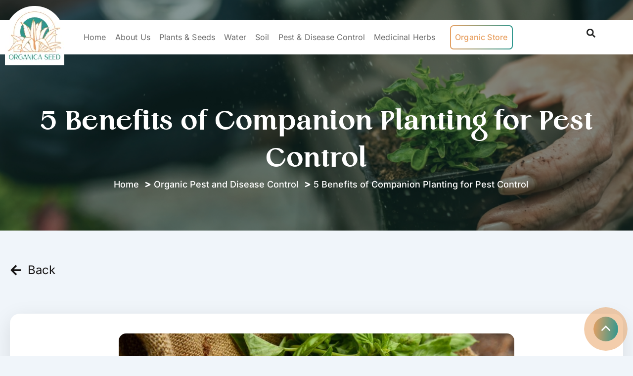

--- FILE ---
content_type: text/html; charset=UTF-8
request_url: https://organicaseed.com/benefits-of-companion-planting-for-pest-control/
body_size: 17437
content:
<!DOCTYPE html>
<html dir="ltr" lang="en-US" prefix="og: https://ogp.me/ns#">
<head>
<meta charset="UTF-8"><link data-optimized="2" rel="stylesheet" href="https://organicaseed.com/wp-content/litespeed/css/5f9bae1c0231c1aa78d970522cdfa2ca.css?ver=70952" />
<meta name="viewport" content="width=device-width, initial-scale=1">
	 <link rel="profile" href="https://gmpg.org/xfn/11"> 
	 <title>5 Benefits of Companion Planting for Pest Control</title>

		<!-- All in One SEO 4.5.8 - aioseo.com -->
		<meta name="description" content="Companion planting is the practice of planting different species of plants together in order to enhance their growth and yield. This method has been used for centuries by gardeners all over the world, but it has become particularly popular in organic gardening due to its many benefits. One of the most important benefits of companion" />
		<meta name="robots" content="max-image-preview:large" />
		<link rel="canonical" href="https://organicaseed.com/benefits-of-companion-planting-for-pest-control/" />
		<meta name="generator" content="All in One SEO (AIOSEO) 4.5.8" />
		<meta property="og:locale" content="en_US" />
		<meta property="og:site_name" content="Organica Seed |" />
		<meta property="og:type" content="article" />
		<meta property="og:title" content="5 Benefits of Companion Planting for Pest Control" />
		<meta property="og:description" content="Companion planting is the practice of planting different species of plants together in order to enhance their growth and yield. This method has been used for centuries by gardeners all over the world, but it has become particularly popular in organic gardening due to its many benefits. One of the most important benefits of companion" />
		<meta property="og:url" content="https://organicaseed.com/benefits-of-companion-planting-for-pest-control/" />
		<meta property="og:image" content="https://organicaseed.com/wp-content/uploads/2023/06/steven-weeks-DUPFowqI6oI-unsplash.jpg" />
		<meta property="og:image:secure_url" content="https://organicaseed.com/wp-content/uploads/2023/06/steven-weeks-DUPFowqI6oI-unsplash.jpg" />
		<meta property="og:image:width" content="1920" />
		<meta property="og:image:height" content="1280" />
		<meta property="article:published_time" content="2023-05-01T11:08:01+00:00" />
		<meta property="article:modified_time" content="2024-02-20T10:56:46+00:00" />
		<meta name="twitter:card" content="summary_large_image" />
		<meta name="twitter:title" content="5 Benefits of Companion Planting for Pest Control" />
		<meta name="twitter:description" content="Companion planting is the practice of planting different species of plants together in order to enhance their growth and yield. This method has been used for centuries by gardeners all over the world, but it has become particularly popular in organic gardening due to its many benefits. One of the most important benefits of companion" />
		<meta name="twitter:image" content="https://organicaseed.com/wp-content/uploads/2023/06/steven-weeks-DUPFowqI6oI-unsplash.jpg" />
		<script type="application/ld+json" class="aioseo-schema">
			{"@context":"https:\/\/schema.org","@graph":[{"@type":"BlogPosting","@id":"https:\/\/organicaseed.com\/benefits-of-companion-planting-for-pest-control\/#blogposting","name":"5 Benefits of Companion Planting for Pest Control","headline":"5 Benefits of Companion Planting for Pest Control","author":{"@id":"https:\/\/organicaseed.com\/author\/patricia\/#author"},"publisher":{"@id":"https:\/\/organicaseed.com\/#organization"},"image":{"@type":"ImageObject","url":"https:\/\/organicaseed.com\/wp-content\/uploads\/2023\/05\/shelley-pauls-VYCzrzxXjKo-unsplash.jpg","width":1920,"height":1336},"datePublished":"2023-05-01T19:08:01+00:00","dateModified":"2024-02-20T10:56:46+00:00","inLanguage":"en-US","mainEntityOfPage":{"@id":"https:\/\/organicaseed.com\/benefits-of-companion-planting-for-pest-control\/#webpage"},"isPartOf":{"@id":"https:\/\/organicaseed.com\/benefits-of-companion-planting-for-pest-control\/#webpage"},"articleSection":"Organic Pest and Disease Control"},{"@type":"BreadcrumbList","@id":"https:\/\/organicaseed.com\/benefits-of-companion-planting-for-pest-control\/#breadcrumblist","itemListElement":[{"@type":"ListItem","@id":"https:\/\/organicaseed.com\/#listItem","position":1,"name":"Home","item":"https:\/\/organicaseed.com\/","nextItem":"https:\/\/organicaseed.com\/benefits-of-companion-planting-for-pest-control\/#listItem"},{"@type":"ListItem","@id":"https:\/\/organicaseed.com\/benefits-of-companion-planting-for-pest-control\/#listItem","position":2,"name":"5 Benefits of Companion Planting for Pest Control","previousItem":"https:\/\/organicaseed.com\/#listItem"}]},{"@type":"Organization","@id":"https:\/\/organicaseed.com\/#organization","name":"Organica Seed","url":"https:\/\/organicaseed.com\/","logo":{"@type":"ImageObject","url":"https:\/\/organicaseed.com\/wp-content\/uploads\/2024\/02\/OrganicaSeed_Logo.png","@id":"https:\/\/organicaseed.com\/benefits-of-companion-planting-for-pest-control\/#organizationLogo","width":4000,"height":4000},"image":{"@id":"https:\/\/organicaseed.com\/#organizationLogo"}},{"@type":"Person","@id":"https:\/\/organicaseed.com\/author\/patricia\/#author","url":"https:\/\/organicaseed.com\/author\/patricia\/","name":"Patricia","image":{"@type":"ImageObject","@id":"https:\/\/organicaseed.com\/benefits-of-companion-planting-for-pest-control\/#authorImage","url":"https:\/\/secure.gravatar.com\/avatar\/0b4fcff90c858b3ae0effbff5199d70d?s=96&d=mm&r=g","width":96,"height":96,"caption":"Patricia"}},{"@type":"WebPage","@id":"https:\/\/organicaseed.com\/benefits-of-companion-planting-for-pest-control\/#webpage","url":"https:\/\/organicaseed.com\/benefits-of-companion-planting-for-pest-control\/","name":"5 Benefits of Companion Planting for Pest Control","description":"Companion planting is the practice of planting different species of plants together in order to enhance their growth and yield. This method has been used for centuries by gardeners all over the world, but it has become particularly popular in organic gardening due to its many benefits. One of the most important benefits of companion","inLanguage":"en-US","isPartOf":{"@id":"https:\/\/organicaseed.com\/#website"},"breadcrumb":{"@id":"https:\/\/organicaseed.com\/benefits-of-companion-planting-for-pest-control\/#breadcrumblist"},"author":{"@id":"https:\/\/organicaseed.com\/author\/patricia\/#author"},"creator":{"@id":"https:\/\/organicaseed.com\/author\/patricia\/#author"},"image":{"@type":"ImageObject","url":"https:\/\/organicaseed.com\/wp-content\/uploads\/2023\/05\/shelley-pauls-VYCzrzxXjKo-unsplash.jpg","@id":"https:\/\/organicaseed.com\/benefits-of-companion-planting-for-pest-control\/#mainImage","width":1920,"height":1336},"primaryImageOfPage":{"@id":"https:\/\/organicaseed.com\/benefits-of-companion-planting-for-pest-control\/#mainImage"},"datePublished":"2023-05-01T19:08:01+00:00","dateModified":"2024-02-20T10:56:46+00:00"},{"@type":"WebSite","@id":"https:\/\/organicaseed.com\/#website","url":"https:\/\/organicaseed.com\/","name":"Default","inLanguage":"en-US","publisher":{"@id":"https:\/\/organicaseed.com\/#organization"}}]}
		</script>
		<!-- All in One SEO -->

<link rel='dns-prefetch' href='//www.googletagmanager.com' />
<link rel="alternate" type="application/rss+xml" title="Organica Seed &raquo; Feed" href="https://organicaseed.com/feed/" />
<link rel="alternate" type="application/rss+xml" title="Organica Seed &raquo; Comments Feed" href="https://organicaseed.com/comments/feed/" />
		<!-- This site uses the Google Analytics by MonsterInsights plugin v8.25.0 - Using Analytics tracking - https://www.monsterinsights.com/ -->
							<script src="//www.googletagmanager.com/gtag/js?id=G-LPGMZ2YQRY"  data-cfasync="false" data-wpfc-render="false" async></script>
			<script data-cfasync="false" data-wpfc-render="false">
				var mi_version = '8.25.0';
				var mi_track_user = true;
				var mi_no_track_reason = '';
								var MonsterInsightsDefaultLocations = {"page_location":"https:\/\/organicaseed.com\/benefits-of-companion-planting-for-pest-control\/"};
				if ( typeof MonsterInsightsPrivacyGuardFilter === 'function' ) {
					var MonsterInsightsLocations = (typeof MonsterInsightsExcludeQuery === 'object') ? MonsterInsightsPrivacyGuardFilter( MonsterInsightsExcludeQuery ) : MonsterInsightsPrivacyGuardFilter( MonsterInsightsDefaultLocations );
				} else {
					var MonsterInsightsLocations = (typeof MonsterInsightsExcludeQuery === 'object') ? MonsterInsightsExcludeQuery : MonsterInsightsDefaultLocations;
				}

								var disableStrs = [
										'ga-disable-G-LPGMZ2YQRY',
									];

				/* Function to detect opted out users */
				function __gtagTrackerIsOptedOut() {
					for (var index = 0; index < disableStrs.length; index++) {
						if (document.cookie.indexOf(disableStrs[index] + '=true') > -1) {
							return true;
						}
					}

					return false;
				}

				/* Disable tracking if the opt-out cookie exists. */
				if (__gtagTrackerIsOptedOut()) {
					for (var index = 0; index < disableStrs.length; index++) {
						window[disableStrs[index]] = true;
					}
				}

				/* Opt-out function */
				function __gtagTrackerOptout() {
					for (var index = 0; index < disableStrs.length; index++) {
						document.cookie = disableStrs[index] + '=true; expires=Thu, 31 Dec 2099 23:59:59 UTC; path=/';
						window[disableStrs[index]] = true;
					}
				}

				if ('undefined' === typeof gaOptout) {
					function gaOptout() {
						__gtagTrackerOptout();
					}
				}
								window.dataLayer = window.dataLayer || [];

				window.MonsterInsightsDualTracker = {
					helpers: {},
					trackers: {},
				};
				if (mi_track_user) {
					function __gtagDataLayer() {
						dataLayer.push(arguments);
					}

					function __gtagTracker(type, name, parameters) {
						if (!parameters) {
							parameters = {};
						}

						if (parameters.send_to) {
							__gtagDataLayer.apply(null, arguments);
							return;
						}

						if (type === 'event') {
														parameters.send_to = monsterinsights_frontend.v4_id;
							var hookName = name;
							if (typeof parameters['event_category'] !== 'undefined') {
								hookName = parameters['event_category'] + ':' + name;
							}

							if (typeof MonsterInsightsDualTracker.trackers[hookName] !== 'undefined') {
								MonsterInsightsDualTracker.trackers[hookName](parameters);
							} else {
								__gtagDataLayer('event', name, parameters);
							}
							
						} else {
							__gtagDataLayer.apply(null, arguments);
						}
					}

					__gtagTracker('js', new Date());
					__gtagTracker('set', {
						'developer_id.dZGIzZG': true,
											});
					if ( MonsterInsightsLocations.page_location ) {
						__gtagTracker('set', MonsterInsightsLocations);
					}
										__gtagTracker('config', 'G-LPGMZ2YQRY', {"forceSSL":"true","link_attribution":"true"} );
															window.gtag = __gtagTracker;										(function () {
						/* https://developers.google.com/analytics/devguides/collection/analyticsjs/ */
						/* ga and __gaTracker compatibility shim. */
						var noopfn = function () {
							return null;
						};
						var newtracker = function () {
							return new Tracker();
						};
						var Tracker = function () {
							return null;
						};
						var p = Tracker.prototype;
						p.get = noopfn;
						p.set = noopfn;
						p.send = function () {
							var args = Array.prototype.slice.call(arguments);
							args.unshift('send');
							__gaTracker.apply(null, args);
						};
						var __gaTracker = function () {
							var len = arguments.length;
							if (len === 0) {
								return;
							}
							var f = arguments[len - 1];
							if (typeof f !== 'object' || f === null || typeof f.hitCallback !== 'function') {
								if ('send' === arguments[0]) {
									var hitConverted, hitObject = false, action;
									if ('event' === arguments[1]) {
										if ('undefined' !== typeof arguments[3]) {
											hitObject = {
												'eventAction': arguments[3],
												'eventCategory': arguments[2],
												'eventLabel': arguments[4],
												'value': arguments[5] ? arguments[5] : 1,
											}
										}
									}
									if ('pageview' === arguments[1]) {
										if ('undefined' !== typeof arguments[2]) {
											hitObject = {
												'eventAction': 'page_view',
												'page_path': arguments[2],
											}
										}
									}
									if (typeof arguments[2] === 'object') {
										hitObject = arguments[2];
									}
									if (typeof arguments[5] === 'object') {
										Object.assign(hitObject, arguments[5]);
									}
									if ('undefined' !== typeof arguments[1].hitType) {
										hitObject = arguments[1];
										if ('pageview' === hitObject.hitType) {
											hitObject.eventAction = 'page_view';
										}
									}
									if (hitObject) {
										action = 'timing' === arguments[1].hitType ? 'timing_complete' : hitObject.eventAction;
										hitConverted = mapArgs(hitObject);
										__gtagTracker('event', action, hitConverted);
									}
								}
								return;
							}

							function mapArgs(args) {
								var arg, hit = {};
								var gaMap = {
									'eventCategory': 'event_category',
									'eventAction': 'event_action',
									'eventLabel': 'event_label',
									'eventValue': 'event_value',
									'nonInteraction': 'non_interaction',
									'timingCategory': 'event_category',
									'timingVar': 'name',
									'timingValue': 'value',
									'timingLabel': 'event_label',
									'page': 'page_path',
									'location': 'page_location',
									'title': 'page_title',
									'referrer' : 'page_referrer',
								};
								for (arg in args) {
																		if (!(!args.hasOwnProperty(arg) || !gaMap.hasOwnProperty(arg))) {
										hit[gaMap[arg]] = args[arg];
									} else {
										hit[arg] = args[arg];
									}
								}
								return hit;
							}

							try {
								f.hitCallback();
							} catch (ex) {
							}
						};
						__gaTracker.create = newtracker;
						__gaTracker.getByName = newtracker;
						__gaTracker.getAll = function () {
							return [];
						};
						__gaTracker.remove = noopfn;
						__gaTracker.loaded = true;
						window['__gaTracker'] = __gaTracker;
					})();
									} else {
										console.log("");
					(function () {
						function __gtagTracker() {
							return null;
						}

						window['__gtagTracker'] = __gtagTracker;
						window['gtag'] = __gtagTracker;
					})();
									}
			</script>
				<!-- / Google Analytics by MonsterInsights -->
		






























<link rel="preconnect" href="https://fonts.gstatic.com/" crossorigin><script src="https://organicaseed.com/wp-includes/js/jquery/jquery.min.js?ver=3.7.1" id="jquery-core-js"></script>




<!--[if IE]>
<script src="https://organicaseed.com/wp-content/themes/astra/assets/js/minified/flexibility.min.js?ver=4.6.5" id="astra-flexibility-js"></script>
<script id="astra-flexibility-js-after">
flexibility(document.documentElement);
</script>
<![endif]-->
<script type="litespeed/javascript" data-src="https://organicaseed.com/wp-content/plugins/google-analytics-for-wordpress/assets/js/frontend-gtag.min.js?ver=8.25.0" id="monsterinsights-frontend-script-js"></script>
<script data-cfasync="false" data-wpfc-render="false" id='monsterinsights-frontend-script-js-extra'>var monsterinsights_frontend = {"js_events_tracking":"true","download_extensions":"doc,pdf,ppt,zip,xls,docx,pptx,xlsx","inbound_paths":"[{\"path\":\"\\\/go\\\/\",\"label\":\"affiliate\"},{\"path\":\"\\\/recommend\\\/\",\"label\":\"affiliate\"}]","home_url":"https:\/\/organicaseed.com","hash_tracking":"false","v4_id":"G-LPGMZ2YQRY"};</script>








<!-- Google Analytics snippet added by Site Kit -->
<script type="litespeed/javascript" data-src="https://www.googletagmanager.com/gtag/js?id=GT-NNXB43H" id="google_gtagjs-js"></script>
<script id="google_gtagjs-js-after" type="litespeed/javascript">window.dataLayer=window.dataLayer||[];function gtag(){dataLayer.push(arguments)}
gtag('set','linker',{"domains":["organicaseed.com"]});gtag("js",new Date());gtag("set","developer_id.dZTNiMT",!0);gtag("config","GT-NNXB43H")</script>

<!-- End Google Analytics snippet added by Site Kit -->



<link rel="https://api.w.org/" href="https://organicaseed.com/wp-json/" /><link rel="alternate" type="application/json" href="https://organicaseed.com/wp-json/wp/v2/posts/1201" /><link rel="EditURI" type="application/rsd+xml" title="RSD" href="https://organicaseed.com/xmlrpc.php?rsd" />
<meta name="generator" content="WordPress 6.4.3" />
<meta name="generator" content="WooCommerce 8.5.2" />
<link rel='shortlink' href='https://organicaseed.com/?p=1201' />
<link rel="alternate" type="application/json+oembed" href="https://organicaseed.com/wp-json/oembed/1.0/embed?url=https%3A%2F%2Forganicaseed.com%2Fbenefits-of-companion-planting-for-pest-control%2F" />
<link rel="alternate" type="text/xml+oembed" href="https://organicaseed.com/wp-json/oembed/1.0/embed?url=https%3A%2F%2Forganicaseed.com%2Fbenefits-of-companion-planting-for-pest-control%2F&#038;format=xml" />
<meta name="generator" content="Site Kit by Google 1.122.0" />        
        	<noscript><style>.woocommerce-product-gallery{ opacity: 1 !important; }</style></noscript>
	
<!-- Google AdSense meta tags added by Site Kit -->
<meta name="google-adsense-platform-account" content="ca-host-pub-2644536267352236">
<meta name="google-adsense-platform-domain" content="sitekit.withgoogle.com">
<!-- End Google AdSense meta tags added by Site Kit -->
<meta name="generator" content="Elementor 3.20.1; features: e_optimized_assets_loading, e_optimized_css_loading, e_font_icon_svg, additional_custom_breakpoints, block_editor_assets_optimize, e_image_loading_optimization; settings: css_print_method-external, google_font-enabled, font_display-swap">
<link rel="icon" href="https://organicaseed.com/wp-content/uploads/2024/02/Logo-100x100.png" sizes="32x32" />
<link rel="icon" href="https://organicaseed.com/wp-content/uploads/2024/02/Logo.png" sizes="192x192" />
<link rel="apple-touch-icon" href="https://organicaseed.com/wp-content/uploads/2024/02/Logo.png" />
<meta name="msapplication-TileImage" content="https://organicaseed.com/wp-content/uploads/2024/02/Logo.png" />
</head>

<body itemtype='https://schema.org/Blog' itemscope='itemscope' class="post-template-default single single-post postid-1201 single-format-standard wp-custom-logo theme-astra woocommerce-no-js ast-desktop ast-narrow-container ast-separate-container ast-no-sidebar astra-4.6.5 ast-blog-single-style-1 ast-single-post ast-inherit-site-logo-transparent ast-hfb-header elementor-page-926 ast-normal-title-enabled elementor-default elementor-template-full-width elementor-kit-9">

<a
	class="skip-link screen-reader-text"
	href="#content"
	role="link"
	title="Skip to content">
		Skip to content</a>

<div
class="hfeed site" id="page">
			<div data-elementor-type="header" data-elementor-id="574" class="elementor elementor-574 elementor-location-header" data-elementor-post-type="elementor_library">
			<div class="elementor-element elementor-element-97f6a17 main-header e-flex e-con-boxed e-con e-parent" data-id="97f6a17" data-element_type="container" data-core-v316-plus="true">
					<div class="e-con-inner">
		<div class="elementor-element elementor-element-aa1fdbc inner-header e-flex e-con-boxed e-con e-child" data-id="aa1fdbc" data-element_type="container">
					<div class="e-con-inner">
		<div class="elementor-element elementor-element-8efd32a e-con-full e-flex e-con e-child" data-id="8efd32a" data-element_type="container" data-settings="{&quot;background_background&quot;:&quot;classic&quot;}">
				<div class="elementor-element elementor-element-4e03252 header-logo elementor-widget elementor-widget-theme-site-logo elementor-widget-image" data-id="4e03252" data-element_type="widget" data-widget_type="theme-site-logo.default">
				<div class="elementor-widget-container">
									<a href="https://organicaseed.com">
			<img data-lazyloaded="1" src="[data-uri]" width="120" height="120" data-src="https://organicaseed.com/wp-content/uploads/2024/02/Logo.webp" class="attachment-full size-full wp-image-3068" alt="" data-srcset="https://organicaseed.com/wp-content/uploads/2024/02/Logo.webp 120w, https://organicaseed.com/wp-content/uploads/2024/02/Logo-100x100.webp 100w" data-sizes="(max-width: 120px) 100vw, 120px" /><noscript><img width="120" height="120" src="https://organicaseed.com/wp-content/uploads/2024/02/Logo.webp" class="attachment-full size-full wp-image-3068" alt="" srcset="https://organicaseed.com/wp-content/uploads/2024/02/Logo.webp 120w, https://organicaseed.com/wp-content/uploads/2024/02/Logo-100x100.webp 100w" sizes="(max-width: 120px) 100vw, 120px" /></noscript>				</a>
									</div>
				</div>
				</div>
		<div class="elementor-element elementor-element-1d10620 e-con-full e-flex e-con e-child" data-id="1d10620" data-element_type="container" data-settings="{&quot;background_background&quot;:&quot;classic&quot;}">
		<div class="elementor-element elementor-element-b0e0362 e-con-full e-flex e-con e-child" data-id="b0e0362" data-element_type="container" data-settings="{&quot;background_background&quot;:&quot;classic&quot;}">
				<div class="elementor-element elementor-element-9f5b2ee elementor-nav-menu--stretch elementor-nav-menu--dropdown-tablet elementor-nav-menu__text-align-aside elementor-nav-menu--toggle elementor-nav-menu--burger elementor-widget elementor-widget-nav-menu" data-id="9f5b2ee" data-element_type="widget" data-settings="{&quot;full_width&quot;:&quot;stretch&quot;,&quot;layout&quot;:&quot;horizontal&quot;,&quot;submenu_icon&quot;:{&quot;value&quot;:&quot;&lt;svg class=\&quot;e-font-icon-svg e-fas-caret-down\&quot; viewBox=\&quot;0 0 320 512\&quot; xmlns=\&quot;http:\/\/www.w3.org\/2000\/svg\&quot;&gt;&lt;path d=\&quot;M31.3 192h257.3c17.8 0 26.7 21.5 14.1 34.1L174.1 354.8c-7.8 7.8-20.5 7.8-28.3 0L17.2 226.1C4.6 213.5 13.5 192 31.3 192z\&quot;&gt;&lt;\/path&gt;&lt;\/svg&gt;&quot;,&quot;library&quot;:&quot;fa-solid&quot;},&quot;toggle&quot;:&quot;burger&quot;}" data-widget_type="nav-menu.default">
				<div class="elementor-widget-container">
						<nav class="elementor-nav-menu--main elementor-nav-menu__container elementor-nav-menu--layout-horizontal e--pointer-none">
				<ul id="menu-1-9f5b2ee" class="elementor-nav-menu"><li class="menu-item menu-item-type-post_type menu-item-object-page menu-item-home current-post-parent menu-item-359"><a href="https://organicaseed.com/" class="elementor-item menu-link">Home</a></li>
<li class="menu-item menu-item-type-post_type menu-item-object-page menu-item-360"><a href="https://organicaseed.com/about-us/" class="elementor-item menu-link">About Us</a></li>
<li class="menu-item menu-item-type-taxonomy menu-item-object-category menu-item-906"><a href="https://organicaseed.com/category/plants-and-seeds/" class="elementor-item menu-link">Plants &#038; Seeds</a></li>
<li class="menu-item menu-item-type-taxonomy menu-item-object-category menu-item-908"><a href="https://organicaseed.com/category/water-management/" class="elementor-item menu-link">Water</a></li>
<li class="menu-item menu-item-type-taxonomy menu-item-object-category menu-item-907"><a href="https://organicaseed.com/category/soil-management/" class="elementor-item menu-link">Soil</a></li>
<li class="menu-item menu-item-type-taxonomy menu-item-object-category current-post-ancestor current-menu-parent current-post-parent menu-item-905"><a href="https://organicaseed.com/category/organic-pest-and-disease-control/" class="elementor-item menu-link">Pest &#038; Disease Control</a></li>
<li class="menu-item menu-item-type-post_type menu-item-object-page menu-item-2505"><a href="https://organicaseed.com/medicinal-herbs/" class="elementor-item menu-link">Medicinal Herbs</a></li>
<li class="menu-item menu-item-type-post_type menu-item-object-page menu-item-2437"><a href="https://organicaseed.com/store/" class="elementor-item menu-link">Organic Store</a></li>
</ul>			</nav>
					<div class="elementor-menu-toggle" role="button" tabindex="0" aria-label="Menu Toggle" aria-expanded="false">
			<svg aria-hidden="true" role="presentation" class="elementor-menu-toggle__icon--open e-font-icon-svg e-eicon-menu-bar" viewBox="0 0 1000 1000" xmlns="http://www.w3.org/2000/svg"><path d="M104 333H896C929 333 958 304 958 271S929 208 896 208H104C71 208 42 237 42 271S71 333 104 333ZM104 583H896C929 583 958 554 958 521S929 458 896 458H104C71 458 42 487 42 521S71 583 104 583ZM104 833H896C929 833 958 804 958 771S929 708 896 708H104C71 708 42 737 42 771S71 833 104 833Z"></path></svg><svg aria-hidden="true" role="presentation" class="elementor-menu-toggle__icon--close e-font-icon-svg e-eicon-close" viewBox="0 0 1000 1000" xmlns="http://www.w3.org/2000/svg"><path d="M742 167L500 408 258 167C246 154 233 150 217 150 196 150 179 158 167 167 154 179 150 196 150 212 150 229 154 242 171 254L408 500 167 742C138 771 138 800 167 829 196 858 225 858 254 829L496 587 738 829C750 842 767 846 783 846 800 846 817 842 829 829 842 817 846 804 846 783 846 767 842 750 829 737L588 500 833 258C863 229 863 200 833 171 804 137 775 137 742 167Z"></path></svg>			<span class="elementor-screen-only">Menu</span>
		</div>
					<nav class="elementor-nav-menu--dropdown elementor-nav-menu__container" aria-hidden="true">
				<ul id="menu-2-9f5b2ee" class="elementor-nav-menu"><li class="menu-item menu-item-type-post_type menu-item-object-page menu-item-home current-post-parent menu-item-359"><a href="https://organicaseed.com/" class="elementor-item menu-link" tabindex="-1">Home</a></li>
<li class="menu-item menu-item-type-post_type menu-item-object-page menu-item-360"><a href="https://organicaseed.com/about-us/" class="elementor-item menu-link" tabindex="-1">About Us</a></li>
<li class="menu-item menu-item-type-taxonomy menu-item-object-category menu-item-906"><a href="https://organicaseed.com/category/plants-and-seeds/" class="elementor-item menu-link" tabindex="-1">Plants &#038; Seeds</a></li>
<li class="menu-item menu-item-type-taxonomy menu-item-object-category menu-item-908"><a href="https://organicaseed.com/category/water-management/" class="elementor-item menu-link" tabindex="-1">Water</a></li>
<li class="menu-item menu-item-type-taxonomy menu-item-object-category menu-item-907"><a href="https://organicaseed.com/category/soil-management/" class="elementor-item menu-link" tabindex="-1">Soil</a></li>
<li class="menu-item menu-item-type-taxonomy menu-item-object-category current-post-ancestor current-menu-parent current-post-parent menu-item-905"><a href="https://organicaseed.com/category/organic-pest-and-disease-control/" class="elementor-item menu-link" tabindex="-1">Pest &#038; Disease Control</a></li>
<li class="menu-item menu-item-type-post_type menu-item-object-page menu-item-2505"><a href="https://organicaseed.com/medicinal-herbs/" class="elementor-item menu-link" tabindex="-1">Medicinal Herbs</a></li>
<li class="menu-item menu-item-type-post_type menu-item-object-page menu-item-2437"><a href="https://organicaseed.com/store/" class="elementor-item menu-link" tabindex="-1">Organic Store</a></li>
</ul>			</nav>
				</div>
				</div>
				</div>
		<div class="elementor-element elementor-element-fb765c4 e-con-full e-flex e-con e-child" data-id="fb765c4" data-element_type="container">
				<div class="elementor-element elementor-element-aae1485 elementor-search-form--skin-full_screen header_search elementor-widget elementor-widget-search-form" data-id="aae1485" data-element_type="widget" data-settings="{&quot;skin&quot;:&quot;full_screen&quot;}" data-widget_type="search-form.default">
				<div class="elementor-widget-container">
					<search role="search">
			<form class="elementor-search-form" action="https://organicaseed.com" method="get">
												<div class="elementor-search-form__toggle" tabindex="0" role="button">
					<div class="e-font-icon-svg-container"><svg aria-hidden="true" class="e-font-icon-svg e-fas-search" viewBox="0 0 512 512" xmlns="http://www.w3.org/2000/svg"><path d="M505 442.7L405.3 343c-4.5-4.5-10.6-7-17-7H372c27.6-35.3 44-79.7 44-128C416 93.1 322.9 0 208 0S0 93.1 0 208s93.1 208 208 208c48.3 0 92.7-16.4 128-44v16.3c0 6.4 2.5 12.5 7 17l99.7 99.7c9.4 9.4 24.6 9.4 33.9 0l28.3-28.3c9.4-9.4 9.4-24.6.1-34zM208 336c-70.7 0-128-57.2-128-128 0-70.7 57.2-128 128-128 70.7 0 128 57.2 128 128 0 70.7-57.2 128-128 128z"></path></svg></div>					<span class="elementor-screen-only">Search</span>
				</div>
								<div class="elementor-search-form__container">
					<label class="elementor-screen-only" for="elementor-search-form-aae1485">Search</label>

					
					<input id="elementor-search-form-aae1485" placeholder="Search..." class="elementor-search-form__input" type="search" name="s" value="">
					
					
										<div class="dialog-lightbox-close-button dialog-close-button" role="button" tabindex="0">
						<svg aria-hidden="true" class="e-font-icon-svg e-eicon-close" viewBox="0 0 1000 1000" xmlns="http://www.w3.org/2000/svg"><path d="M742 167L500 408 258 167C246 154 233 150 217 150 196 150 179 158 167 167 154 179 150 196 150 212 150 229 154 242 171 254L408 500 167 742C138 771 138 800 167 829 196 858 225 858 254 829L496 587 738 829C750 842 767 846 783 846 800 846 817 842 829 829 842 817 846 804 846 783 846 767 842 750 829 737L588 500 833 258C863 229 863 200 833 171 804 137 775 137 742 167Z"></path></svg>						<span class="elementor-screen-only">Close this search box.</span>
					</div>
									</div>
			</form>
		</search>
				</div>
				</div>
				</div>
				</div>
					</div>
				</div>
					</div>
				</div>
				</div>
			<div id="content" class="site-content">
		<div class="ast-container">
				<div data-elementor-type="single-post" data-elementor-id="926" class="elementor elementor-926 elementor-location-single post-1201 post type-post status-publish format-standard has-post-thumbnail hentry category-organic-pest-and-disease-control ast-article-single" data-elementor-post-type="elementor_library">
			<div class="elementor-element elementor-element-3ffc2c6 e-flex e-con-boxed e-con e-parent" data-id="3ffc2c6" data-element_type="container" data-settings="{&quot;background_background&quot;:&quot;classic&quot;}" data-core-v316-plus="true">
					<div class="e-con-inner">
				<div class="elementor-element elementor-element-210d083 elementor-widget elementor-widget-theme-post-title elementor-page-title elementor-widget-heading" data-id="210d083" data-element_type="widget" data-widget_type="theme-post-title.default">
				<div class="elementor-widget-container">
			<h1 class="elementor-heading-title elementor-size-default">5 Benefits of Companion Planting for Pest Control</h1>		</div>
				</div>
				<div class="elementor-element elementor-element-64d86e7 elementor-tablet-align-center elementor-mobile-align-center blog_detail_breadcrumb elementor-widget elementor-widget-post-info" data-id="64d86e7" data-element_type="widget" data-widget_type="post-info.default">
				<div class="elementor-widget-container">
					<ul class="elementor-inline-items elementor-icon-list-items elementor-post-info">
								<li class="elementor-icon-list-item elementor-repeater-item-8b321c7 elementor-inline-item">
						<a href="https://organicaseed.com">
											<span class="elementor-icon-list-icon">
															</span>
									<span class="elementor-icon-list-text elementor-post-info__item elementor-post-info__item--type-custom">
										Home					</span>
									</a>
				</li>
				<li class="elementor-icon-list-item elementor-repeater-item-1a8402a elementor-inline-item" itemprop="about">
										<span class="elementor-icon-list-icon">
								<svg aria-hidden="true" class="e-font-icon-svg e-fas-greater-than" viewBox="0 0 384 512" xmlns="http://www.w3.org/2000/svg"><path d="M365.52 209.85L59.22 67.01c-16.06-7.49-35.15-.54-42.64 15.52L3.01 111.61c-7.49 16.06-.54 35.15 15.52 42.64L236.96 256.1 18.49 357.99C2.47 365.46-4.46 384.5 3.01 400.52l13.52 29C24 445.54 43.04 452.47 59.06 445l306.47-142.91a32.003 32.003 0 0 0 18.48-29v-34.23c-.01-12.45-7.21-23.76-18.49-29.01z"></path></svg>							</span>
									<span class="elementor-icon-list-text elementor-post-info__item elementor-post-info__item--type-terms">
										<span class="elementor-post-info__terms-list">
				<a href="https://organicaseed.com/category/organic-pest-and-disease-control/" class="elementor-post-info__terms-list-item">Organic Pest and Disease Control</a>				</span>
					</span>
								</li>
				<li class="elementor-icon-list-item elementor-repeater-item-ca21f97 elementor-inline-item">
						<a href="https://organicaseed.com/benefits-of-companion-planting-for-pest-control/">
											<span class="elementor-icon-list-icon">
								<svg aria-hidden="true" class="e-font-icon-svg e-fas-greater-than" viewBox="0 0 384 512" xmlns="http://www.w3.org/2000/svg"><path d="M365.52 209.85L59.22 67.01c-16.06-7.49-35.15-.54-42.64 15.52L3.01 111.61c-7.49 16.06-.54 35.15 15.52 42.64L236.96 256.1 18.49 357.99C2.47 365.46-4.46 384.5 3.01 400.52l13.52 29C24 445.54 43.04 452.47 59.06 445l306.47-142.91a32.003 32.003 0 0 0 18.48-29v-34.23c-.01-12.45-7.21-23.76-18.49-29.01z"></path></svg>							</span>
									<span class="elementor-icon-list-text elementor-post-info__item elementor-post-info__item--type-custom">
										5 Benefits of Companion Planting for Pest Control					</span>
									</a>
				</li>
				</ul>
				</div>
				</div>
					</div>
				</div>
		<div class="elementor-element elementor-element-c28dd9b e-flex e-con-boxed e-con e-parent" data-id="c28dd9b" data-element_type="container" data-core-v316-plus="true">
					<div class="e-con-inner">
		<div class="elementor-element elementor-element-2a9b71a e-con-full e-flex e-con e-child" data-id="2a9b71a" data-element_type="container">
				<div class="elementor-element elementor-element-c88dde9 elementor-widget elementor-widget-button" data-id="c88dde9" data-element_type="widget" data-widget_type="button.default">
				<div class="elementor-widget-container">
					<div class="elementor-button-wrapper">
			<a class="elementor-button elementor-button-link elementor-size-sm" href="https://organicaseed.com/category/organic-pest-and-disease-control/">
						<span class="elementor-button-content-wrapper">
						<span class="elementor-button-icon elementor-align-icon-left">
				<svg aria-hidden="true" class="e-font-icon-svg e-fas-arrow-left" viewBox="0 0 448 512" xmlns="http://www.w3.org/2000/svg"><path d="M257.5 445.1l-22.2 22.2c-9.4 9.4-24.6 9.4-33.9 0L7 273c-9.4-9.4-9.4-24.6 0-33.9L201.4 44.7c9.4-9.4 24.6-9.4 33.9 0l22.2 22.2c9.5 9.5 9.3 25-.4 34.3L136.6 216H424c13.3 0 24 10.7 24 24v32c0 13.3-10.7 24-24 24H136.6l120.5 114.8c9.8 9.3 10 24.8.4 34.3z"></path></svg>			</span>
						<span class="elementor-button-text">Back</span>
		</span>
					</a>
		</div>
				</div>
				</div>
				</div>
					</div>
				</div>
		<div class="elementor-element elementor-element-77b6b28 single_post_main e-flex e-con-boxed e-con e-parent" data-id="77b6b28" data-element_type="container" data-core-v316-plus="true">
					<div class="e-con-inner">
		<div class="elementor-element elementor-element-5e4c5ab e-con-full single_post_main_image e-flex e-con e-child" data-id="5e4c5ab" data-element_type="container">
				<div class="elementor-element elementor-element-53781d0 elementor-widget elementor-widget-theme-post-featured-image elementor-widget-image" data-id="53781d0" data-element_type="widget" data-widget_type="theme-post-featured-image.default">
				<div class="elementor-widget-container">
													<img data-lazyloaded="1" src="[data-uri]" fetchpriority="high" width="1024" height="713" data-src="https://organicaseed.com/wp-content/uploads/2023/05/shelley-pauls-VYCzrzxXjKo-unsplash-1024x713.jpg" class="attachment-large size-large wp-image-1807" alt="" data-srcset="https://organicaseed.com/wp-content/uploads/2023/05/shelley-pauls-VYCzrzxXjKo-unsplash-1024x713.jpg 1024w, https://organicaseed.com/wp-content/uploads/2023/05/shelley-pauls-VYCzrzxXjKo-unsplash-300x209.jpg 300w, https://organicaseed.com/wp-content/uploads/2023/05/shelley-pauls-VYCzrzxXjKo-unsplash-600x418.jpg 600w, https://organicaseed.com/wp-content/uploads/2023/05/shelley-pauls-VYCzrzxXjKo-unsplash-768x534.jpg 768w, https://organicaseed.com/wp-content/uploads/2023/05/shelley-pauls-VYCzrzxXjKo-unsplash-1536x1069.jpg 1536w, https://organicaseed.com/wp-content/uploads/2023/05/shelley-pauls-VYCzrzxXjKo-unsplash.jpg 1920w" data-sizes="(max-width: 1024px) 100vw, 1024px" /><noscript><img fetchpriority="high" width="1024" height="713" src="https://organicaseed.com/wp-content/uploads/2023/05/shelley-pauls-VYCzrzxXjKo-unsplash-1024x713.jpg" class="attachment-large size-large wp-image-1807" alt="" srcset="https://organicaseed.com/wp-content/uploads/2023/05/shelley-pauls-VYCzrzxXjKo-unsplash-1024x713.jpg 1024w, https://organicaseed.com/wp-content/uploads/2023/05/shelley-pauls-VYCzrzxXjKo-unsplash-300x209.jpg 300w, https://organicaseed.com/wp-content/uploads/2023/05/shelley-pauls-VYCzrzxXjKo-unsplash-600x418.jpg 600w, https://organicaseed.com/wp-content/uploads/2023/05/shelley-pauls-VYCzrzxXjKo-unsplash-768x534.jpg 768w, https://organicaseed.com/wp-content/uploads/2023/05/shelley-pauls-VYCzrzxXjKo-unsplash-1536x1069.jpg 1536w, https://organicaseed.com/wp-content/uploads/2023/05/shelley-pauls-VYCzrzxXjKo-unsplash.jpg 1920w" sizes="(max-width: 1024px) 100vw, 1024px" /></noscript>													</div>
				</div>
				<div class="elementor-element elementor-element-1c67ddf elementor-widget__width-auto elementor-align-left single-post-category elementor-widget elementor-widget-post-info" data-id="1c67ddf" data-element_type="widget" data-widget_type="post-info.default">
				<div class="elementor-widget-container">
					<ul class="elementor-inline-items elementor-icon-list-items elementor-post-info">
								<li class="elementor-icon-list-item elementor-repeater-item-902e521 elementor-inline-item" itemprop="about">
										<span class="elementor-icon-list-icon">
															</span>
									<span class="elementor-icon-list-text elementor-post-info__item elementor-post-info__item--type-terms">
										<span class="elementor-post-info__terms-list">
				<a href="https://organicaseed.com/category/organic-pest-and-disease-control/" class="elementor-post-info__terms-list-item">Organic Pest and Disease Control</a>				</span>
					</span>
								</li>
				</ul>
				</div>
				</div>
				</div>
		<div class="elementor-element elementor-element-af8e566 e-con-full e-flex e-con e-child" data-id="af8e566" data-element_type="container">
				<div class="elementor-element elementor-element-3225757 elementor-widget elementor-widget-theme-post-title elementor-page-title elementor-widget-heading" data-id="3225757" data-element_type="widget" data-widget_type="theme-post-title.default">
				<div class="elementor-widget-container">
			<h1 class="elementor-heading-title elementor-size-default"><a href="https://organicaseed.com/benefits-of-companion-planting-for-pest-control/">5 Benefits of Companion Planting for Pest Control</a></h1>		</div>
				</div>
				<div class="elementor-element elementor-element-48e1d14 blog-post-content elementor-widget elementor-widget-theme-post-content" data-id="48e1d14" data-element_type="widget" data-widget_type="theme-post-content.default">
				<div class="elementor-widget-container">
			
<p>Companion planting is the practice of planting different species of plants together in order to enhance their growth and yield. This method has been used for centuries by gardeners all over the world, but it has become particularly popular in organic gardening due to its many benefits. One of the most important benefits of companion planting is pest control. By planting certain crops together, gardeners can help to repel pests and reduce the need for harmful pesticides. In this article, we will discuss five benefits of companion planting for pest control in organic gardening.</p>



<h2 class="wp-block-heading">1. Diversifying the Plant Community</h2>



<p>Diversifying the plant community is an important benefit of companion planting for pest control in organic gardening. By planting a variety of crops together, gardeners can create an ecosystem that is less attractive to pests. This is because pests are less likely to be able to find their preferred host plant in a diverse garden. For example, planting carrots alongside onions can help to repel carrot flies, which are attracted to the smell of carrots. By interplanting different crops, gardeners can also help to break up pest lifecycles, making it more difficult for pests to establish themselves in the garden. Additionally, a diverse garden can provide habitat for beneficial insects that can help to control pest populations naturally. Overall, diversifying the plant community is a simple and effective way to reduce the need for harmful pesticides and promote a healthy, thriving garden.</p>



<h2 class="wp-block-heading">2. Masking Scents</h2>



<p>Another benefit of companion planting for pest control in organic gardening is masking scents. Some plants have strong scents that can mask the scents of other plants, making it more difficult for pests to locate them. For example, planting basil alongside tomato plants can help to repel tomato hornworms, which are attracted to the smell of tomato plants. Similarly, planting onions and garlic alongside other plants can help to repel pests such as aphids and spider mites. Masking scents is a natural and chemical-free way to control pests, and it can also add variety and fragrance to a garden. By strategically planting crops with strong scents, gardeners can create an ecosystem that is less attractive to pests and more enjoyable for humans.</p>



<figure class="wp-block-image size-large"><img data-lazyloaded="1" src="[data-uri]" decoding="async" data-src="http://organicaseed.com/wp-content/uploads/2023/05/farmers-market-g3e0776e18_1280-1024x768.jpg" alt="" class="wp-image-1258"/><noscript><img decoding="async" src="http://organicaseed.com/wp-content/uploads/2023/05/farmers-market-g3e0776e18_1280-1024x768.jpg" alt="" class="wp-image-1258"/></noscript></figure>



<h2 class="wp-block-heading">3. Attracting Beneficial Insects</h2>



<p>Companion planting for pest control in organic gardening also involves attracting beneficial insects. Many insects are natural predators of pests, and planting specific crops can help to attract them to the garden. For example, planting flowers such as marigolds and sunflowers can attract pollinators such as bees and butterflies, which can also help to control pest populations. Additionally, planting herbs such as dill and parsley can attract beneficial insects such as ladybugs and lacewings, which are natural predators of aphids and other pests. By creating an environment that is attractive to beneficial insects, gardeners can encourage a natural balance in the garden and reduce the need for harmful pesticides. Attracting beneficial insects is a safe and effective way to control pests in organic gardening, and it can also add beauty and diversity to the garden.</p>



<h2 class="wp-block-heading">4. Providing Habitat for Predatory Insects</h2>



<p>Providing a habitat for predatory insects is another way companion planting can benefit organic gardening. By planting specific crops, gardeners can create a suitable environment for predatory insects that feed on pests. For example, planting cover crops such as clover or buckwheat can provide a habitat for ground beetles, which are natural predators of slugs and snails. Similarly, planting flowering plants such as yarrow or dill can attract predatory wasps, which are natural enemies of caterpillars and other pests. By providing a habitat for these predatory insects, gardeners can create a natural system of pest control that is sustainable and chemical-free. Additionally, providing a habitat for predatory insects can add diversity and interest to a garden, as well as contribute to overall ecosystem health.</p>



<h2 class="wp-block-heading">5. Interplanting Trap Crops</h2>



<p>Interplanting trap crops is another benefit of companion planting for pest control. This involves planting crops that are particularly attractive to pests in order to draw them away from more desirable crops. For example, planting radishes alongside squash can help to distract squash bugs, which are attracted to the smell of squash plants. By sacrificing some plants as trap crops, gardeners can protect their main crops and reduce the need for harmful pesticides.</p>
		</div>
				</div>
				</div>
					</div>
				</div>
		<div class="elementor-element elementor-element-ca8e8e8 e-flex e-con-boxed e-con e-parent" data-id="ca8e8e8" data-element_type="container" data-core-v316-plus="true">
					<div class="e-con-inner">
		<div class="elementor-element elementor-element-8c4d730 e-con-full e-flex e-con e-child" data-id="8c4d730" data-element_type="container">
				<div class="elementor-element elementor-element-64b2c3e elementor-widget elementor-widget-post-navigation" data-id="64b2c3e" data-element_type="widget" data-widget_type="post-navigation.default">
				<div class="elementor-widget-container">
					<div class="elementor-post-navigation">
			<div class="elementor-post-navigation__prev elementor-post-navigation__link">
				<a href="https://organicaseed.com/natural-fungicides-to-use-in-your-organic-garden/" rel="prev"><span class="elementor-post-navigation__link__prev"><span class="post-navigation__prev--label">Previous</span><span class="post-navigation__prev--title">3 Natural Fungicides to Use in Your Organic Garden</span></span></a>			</div>
						<div class="elementor-post-navigation__next elementor-post-navigation__link">
				<a href="https://organicaseed.com/beneficial-insects-to-attract-to-your-organic-garden/" rel="next"><span class="elementor-post-navigation__link__next"><span class="post-navigation__next--label">Next</span><span class="post-navigation__next--title">5 Beneficial Insects to Attract to Your Organic Garden</span></span></a>			</div>
		</div>
				</div>
				</div>
				</div>
					</div>
				</div>
				</div>
			</div> <!-- ast-container -->
	</div><!-- #content -->
		<div data-elementor-type="footer" data-elementor-id="579" class="elementor elementor-579 elementor-location-footer" data-elementor-post-type="elementor_library">
			<div class="elementor-element elementor-element-9f0d5f9 e-flex e-con-boxed e-con e-parent" data-id="9f0d5f9" data-element_type="container" data-settings="{&quot;background_background&quot;:&quot;gradient&quot;}" data-core-v316-plus="true">
					<div class="e-con-inner">
		<div class="elementor-element elementor-element-ca32817 e-con-full e-flex e-con e-child" data-id="ca32817" data-element_type="container">
		<div class="elementor-element elementor-element-650a4a6 e-flex e-con-boxed e-con e-child" data-id="650a4a6" data-element_type="container">
					<div class="e-con-inner">
		<div class="elementor-element elementor-element-01a6455 e-con-full e-flex e-con e-child" data-id="01a6455" data-element_type="container">
				<div class="elementor-element elementor-element-384c9ac elementor-widget elementor-widget-theme-site-logo elementor-widget-image" data-id="384c9ac" data-element_type="widget" data-widget_type="theme-site-logo.default">
				<div class="elementor-widget-container">
									<a href="https://organicaseed.com">
			<img data-lazyloaded="1" src="[data-uri]" width="120" height="120" data-src="https://organicaseed.com/wp-content/uploads/2024/02/Logo.webp" class="attachment-full size-full wp-image-3068" alt="" data-srcset="https://organicaseed.com/wp-content/uploads/2024/02/Logo.webp 120w, https://organicaseed.com/wp-content/uploads/2024/02/Logo-100x100.webp 100w" data-sizes="(max-width: 120px) 100vw, 120px" /><noscript><img width="120" height="120" src="https://organicaseed.com/wp-content/uploads/2024/02/Logo.webp" class="attachment-full size-full wp-image-3068" alt="" srcset="https://organicaseed.com/wp-content/uploads/2024/02/Logo.webp 120w, https://organicaseed.com/wp-content/uploads/2024/02/Logo-100x100.webp 100w" sizes="(max-width: 120px) 100vw, 120px" /></noscript>				</a>
									</div>
				</div>
				</div>
		<div class="elementor-element elementor-element-310dae4 e-con-full e-flex e-con e-child" data-id="310dae4" data-element_type="container">
				<div class="elementor-element elementor-element-aeb47b1 elementor-widget elementor-widget-text-editor" data-id="aeb47b1" data-element_type="widget" data-widget_type="text-editor.default">
				<div class="elementor-widget-container">
							To inspire gardeners worldwide, Organica Seed offers practical, realistic, and useful organic gardening advice on planting and watering, soil management, how to control pests naturally, and much more.						</div>
				</div>
				</div>
					</div>
				</div>
		<div class="elementor-element elementor-element-58e1998 e-flex e-con-boxed e-con e-child" data-id="58e1998" data-element_type="container">
					<div class="e-con-inner">
		<div class="elementor-element elementor-element-13c80fc e-con-full e-flex e-con e-child" data-id="13c80fc" data-element_type="container">
				<div class="elementor-element elementor-element-4cd9920 elementor-widget elementor-widget-heading" data-id="4cd9920" data-element_type="widget" data-widget_type="heading.default">
				<div class="elementor-widget-container">
			<h2 class="elementor-heading-title elementor-size-default">Quick Link:</h2>		</div>
				</div>
				</div>
		<div class="elementor-element elementor-element-6da0e06 e-con-full e-flex e-con e-child" data-id="6da0e06" data-element_type="container">
				<div class="elementor-element elementor-element-e126cc2 elementor-nav-menu__align-start elementor-nav-menu--dropdown-none elementor-widget elementor-widget-nav-menu" data-id="e126cc2" data-element_type="widget" data-settings="{&quot;layout&quot;:&quot;horizontal&quot;,&quot;submenu_icon&quot;:{&quot;value&quot;:&quot;&lt;svg class=\&quot;e-font-icon-svg e-fas-caret-down\&quot; viewBox=\&quot;0 0 320 512\&quot; xmlns=\&quot;http:\/\/www.w3.org\/2000\/svg\&quot;&gt;&lt;path d=\&quot;M31.3 192h257.3c17.8 0 26.7 21.5 14.1 34.1L174.1 354.8c-7.8 7.8-20.5 7.8-28.3 0L17.2 226.1C4.6 213.5 13.5 192 31.3 192z\&quot;&gt;&lt;\/path&gt;&lt;\/svg&gt;&quot;,&quot;library&quot;:&quot;fa-solid&quot;}}" data-widget_type="nav-menu.default">
				<div class="elementor-widget-container">
						<nav class="elementor-nav-menu--main elementor-nav-menu__container elementor-nav-menu--layout-horizontal e--pointer-none">
				<ul id="menu-1-e126cc2" class="elementor-nav-menu"><li class="menu-item menu-item-type-post_type menu-item-object-page menu-item-home menu-item-515"><a href="https://organicaseed.com/" class="elementor-item menu-link">Home</a></li>
<li class="menu-item menu-item-type-post_type menu-item-object-page menu-item-516"><a href="https://organicaseed.com/about-us/" class="elementor-item menu-link">About Us</a></li>
<li class="menu-item menu-item-type-post_type menu-item-object-page menu-item-517"><a href="https://organicaseed.com/store/" class="elementor-item menu-link">Store</a></li>
<li class="menu-item menu-item-type-post_type menu-item-object-page current_page_parent menu-item-526"><a href="https://organicaseed.com/blog/" class="elementor-item menu-link">Blog</a></li>
<li class="menu-item menu-item-type-post_type menu-item-object-page menu-item-privacy-policy menu-item-525"><a rel="privacy-policy" href="https://organicaseed.com/privacy-policy/" class="elementor-item menu-link">Privacy Policy</a></li>
</ul>			</nav>
						<nav class="elementor-nav-menu--dropdown elementor-nav-menu__container" aria-hidden="true">
				<ul id="menu-2-e126cc2" class="elementor-nav-menu"><li class="menu-item menu-item-type-post_type menu-item-object-page menu-item-home menu-item-515"><a href="https://organicaseed.com/" class="elementor-item menu-link" tabindex="-1">Home</a></li>
<li class="menu-item menu-item-type-post_type menu-item-object-page menu-item-516"><a href="https://organicaseed.com/about-us/" class="elementor-item menu-link" tabindex="-1">About Us</a></li>
<li class="menu-item menu-item-type-post_type menu-item-object-page menu-item-517"><a href="https://organicaseed.com/store/" class="elementor-item menu-link" tabindex="-1">Store</a></li>
<li class="menu-item menu-item-type-post_type menu-item-object-page current_page_parent menu-item-526"><a href="https://organicaseed.com/blog/" class="elementor-item menu-link" tabindex="-1">Blog</a></li>
<li class="menu-item menu-item-type-post_type menu-item-object-page menu-item-privacy-policy menu-item-525"><a rel="privacy-policy" href="https://organicaseed.com/privacy-policy/" class="elementor-item menu-link" tabindex="-1">Privacy Policy</a></li>
</ul>			</nav>
				</div>
				</div>
				</div>
					</div>
				</div>
				</div>
		<div class="elementor-element elementor-element-71d2120 e-con-full footer-form e-flex e-con e-child" data-id="71d2120" data-element_type="container">
				<div class="elementor-element elementor-element-dc1477c elementor-position-left elementor-vertical-align-middle elementor-hidden-desktop elementor-hidden-tablet elementor-hidden-mobile elementor-widget elementor-widget-image-box" data-id="dc1477c" data-element_type="widget" data-widget_type="image-box.default">
				<div class="elementor-widget-container">
			<div class="elementor-image-box-wrapper"><figure class="elementor-image-box-img"><img data-lazyloaded="1" src="[data-uri]" width="60" height="60" data-src="https://organicaseed.com/wp-content/uploads/2024/02/big-newsletter.svg" class="attachment-full size-full wp-image-695" alt="" /><noscript><img width="60" height="60" src="https://organicaseed.com/wp-content/uploads/2024/02/big-newsletter.svg" class="attachment-full size-full wp-image-695" alt="" /></noscript></figure><div class="elementor-image-box-content"><h3 class="elementor-image-box-title">Subscribe Now!</h3><p class="elementor-image-box-description"><!-- Mailchimp for WordPress v4.9.11 - https://wordpress.org/plugins/mailchimp-for-wp/ --><form id="mc4wp-form-1" class="mc4wp-form mc4wp-form-628" method="post" data-id="628" data-name="MailchimpForm" ><div class="mc4wp-form-fields"><div class="footer-input-wrapper">
<div>
		<input type="email" name="EMAIL" placeholder="Enter your email here..." required />
</div>

<div>
	<input class="f-submit-btn" type="submit" value="submit"/>

</div>
</div></div><label style="display: none !important;">Leave this field empty if you're human: <input type="text" name="_mc4wp_honeypot" value="" tabindex="-1" autocomplete="off" /></label><input type="hidden" name="_mc4wp_timestamp" value="1769697498" /><input type="hidden" name="_mc4wp_form_id" value="628" /><input type="hidden" name="_mc4wp_form_element_id" value="mc4wp-form-1" /><div class="mc4wp-response"></div></form><!-- / Mailchimp for WordPress Plugin -->

</p></div></div>		</div>
				</div>
				<div class="elementor-element elementor-element-0625859 elementor-position-left elementor-vertical-align-middle elementor-widget elementor-widget-image-box" data-id="0625859" data-element_type="widget" data-widget_type="image-box.default">
				<div class="elementor-widget-container">
			<div class="elementor-image-box-wrapper"><figure class="elementor-image-box-img"><img data-lazyloaded="1" src="[data-uri]" width="60" height="60" data-src="https://organicaseed.com/wp-content/uploads/2024/02/big-newsletter.svg" class="attachment-full size-full wp-image-695" alt="" /><noscript><img width="60" height="60" src="https://organicaseed.com/wp-content/uploads/2024/02/big-newsletter.svg" class="attachment-full size-full wp-image-695" alt="" /></noscript></figure><div class="elementor-image-box-content"><h3 class="elementor-image-box-title">Subscribe Now!</h3><p class="elementor-image-box-description"><div id="mc_embed_shell">
  
<div id="mc_embed_signup">
    <form action="https://organicaseed.us22.list-manage.com/subscribe/post?u=637477645bff0627c3ed6b760&amp;id=0cc0c1bb1f&amp;f_id=0055c3e1f0" method="post" id="mc-embedded-subscribe-form" name="mc-embedded-subscribe-form" class="validate" target="_self" novalidate="">
        <div id="mc_embed_signup_scroll">
            <div class="indicates-required"><span class="asterisk">*</span> indicates required</div>
            <div class="mc-field-group"><label for="mce-EMAIL">Email Address <span class="asterisk">*</span></label><input type="email" name="EMAIL" class="required email" id="mce-EMAIL" required="" value="" placeholder="Enter your email here..."></div>
        <div id="mce-responses" class="clear foot">
            <div class="response" id="mce-error-response" style="display: none;"></div>
            <div class="response" id="mce-success-response" style="display: none;"></div>
        </div>
    <div aria-hidden="true" style="position: absolute; left: -5000px;">
        /* real people should not fill this in and expect good things - do not remove this or risk form bot signups */
        <input type="text" name="b_637477645bff0627c3ed6b760_0cc0c1bb1f" tabindex="-1" value="">
    </div>
        <div class="optionalParent">
            <div class="clear foot">
                <input type="submit" name="subscribe" id="mc-embedded-subscribe" class="button f-submit-btn" value="Subscribe">
                <p style="margin: 0px auto;"><a href="http://eepurl.com/iLZULQ" title="Mailchimp - email marketing made easy and fun"><span style="display: inline-block; background-color: transparent; border-radius: 4px;"></span></a></p>
            </div>
        </div>
    </div>
</form>
</div>
</div></p></div></div>		</div>
				</div>
				<div class="elementor-element elementor-element-fe31243 elementor-shape-circle e-grid-align-left elementor-grid-0 elementor-widget elementor-widget-social-icons" data-id="fe31243" data-element_type="widget" data-widget_type="social-icons.default">
				<div class="elementor-widget-container">
					<div class="elementor-social-icons-wrapper elementor-grid">
							<span class="elementor-grid-item">
					<a class="elementor-icon elementor-social-icon elementor-social-icon-twitter elementor-repeater-item-0b0e3cd" href="#" target="_blank">
						<span class="elementor-screen-only">Twitter</span>
						<svg class="e-font-icon-svg e-fab-twitter" viewBox="0 0 512 512" xmlns="http://www.w3.org/2000/svg"><path d="M459.37 151.716c.325 4.548.325 9.097.325 13.645 0 138.72-105.583 298.558-298.558 298.558-59.452 0-114.68-17.219-161.137-47.106 8.447.974 16.568 1.299 25.34 1.299 49.055 0 94.213-16.568 130.274-44.832-46.132-.975-84.792-31.188-98.112-72.772 6.498.974 12.995 1.624 19.818 1.624 9.421 0 18.843-1.3 27.614-3.573-48.081-9.747-84.143-51.98-84.143-102.985v-1.299c13.969 7.797 30.214 12.67 47.431 13.319-28.264-18.843-46.781-51.005-46.781-87.391 0-19.492 5.197-37.36 14.294-52.954 51.655 63.675 129.3 105.258 216.365 109.807-1.624-7.797-2.599-15.918-2.599-24.04 0-57.828 46.782-104.934 104.934-104.934 30.213 0 57.502 12.67 76.67 33.137 23.715-4.548 46.456-13.32 66.599-25.34-7.798 24.366-24.366 44.833-46.132 57.827 21.117-2.273 41.584-8.122 60.426-16.243-14.292 20.791-32.161 39.308-52.628 54.253z"></path></svg>					</a>
				</span>
							<span class="elementor-grid-item">
					<a class="elementor-icon elementor-social-icon elementor-social-icon-facebook-f elementor-repeater-item-a8be04d" href="#" target="_blank">
						<span class="elementor-screen-only">Facebook-f</span>
						<svg class="e-font-icon-svg e-fab-facebook-f" viewBox="0 0 320 512" xmlns="http://www.w3.org/2000/svg"><path d="M279.14 288l14.22-92.66h-88.91v-60.13c0-25.35 12.42-50.06 52.24-50.06h40.42V6.26S260.43 0 225.36 0c-73.22 0-121.08 44.38-121.08 124.72v70.62H22.89V288h81.39v224h100.17V288z"></path></svg>					</a>
				</span>
							<span class="elementor-grid-item">
					<a class="elementor-icon elementor-social-icon elementor-social-icon-linkedin-in elementor-repeater-item-5320ae8" href="#" target="_blank">
						<span class="elementor-screen-only">Linkedin-in</span>
						<svg class="e-font-icon-svg e-fab-linkedin-in" viewBox="0 0 448 512" xmlns="http://www.w3.org/2000/svg"><path d="M100.28 448H7.4V148.9h92.88zM53.79 108.1C24.09 108.1 0 83.5 0 53.8a53.79 53.79 0 0 1 107.58 0c0 29.7-24.1 54.3-53.79 54.3zM447.9 448h-92.68V302.4c0-34.7-.7-79.2-48.29-79.2-48.29 0-55.69 37.7-55.69 76.7V448h-92.78V148.9h89.08v40.8h1.3c12.4-23.5 42.69-48.3 87.88-48.3 94 0 111.28 61.9 111.28 142.3V448z"></path></svg>					</a>
				</span>
					</div>
				</div>
				</div>
				</div>
					</div>
				</div>
		<div class="elementor-element elementor-element-320f455 e-flex e-con-boxed e-con e-parent" data-id="320f455" data-element_type="container" data-settings="{&quot;background_background&quot;:&quot;classic&quot;}" data-core-v316-plus="true">
					<div class="e-con-inner">
				<div class="elementor-element elementor-element-56f0f6f elementor-widget elementor-widget-heading" data-id="56f0f6f" data-element_type="widget" data-widget_type="heading.default">
				<div class="elementor-widget-container">
			<h2 class="elementor-heading-title elementor-size-default"><a href="https://organicaseed.com">© 2003 - 2024 <a href="https://organicaseed.com/" class="footer-sitetitle">Organica Seed</a>. All rights reserved.</a></h2>		</div>
				</div>
					</div>
				</div>
				</div>
			</div><!-- #page -->

<div id="ast-scroll-top" tabindex="0" class="ast-scroll-top-icon ast-scroll-to-top-right" data-on-devices="both">
	<span class="ast-icon icon-arrow"><svg class="ast-arrow-svg" xmlns="http://www.w3.org/2000/svg" xmlns:xlink="http://www.w3.org/1999/xlink" version="1.1" x="0px" y="0px" width="26px" height="16.043px" viewBox="57 35.171 26 16.043" enable-background="new 57 35.171 26 16.043" xml:space="preserve">
                <path d="M57.5,38.193l12.5,12.5l12.5-12.5l-2.5-2.5l-10,10l-10-10L57.5,38.193z"/>
                </svg></span>	<span class="screen-reader-text">Scroll to Top</span>
</div>
	
	




































































			
				<script data-no-optimize="1">!function(t,e){"object"==typeof exports&&"undefined"!=typeof module?module.exports=e():"function"==typeof define&&define.amd?define(e):(t="undefined"!=typeof globalThis?globalThis:t||self).LazyLoad=e()}(this,function(){"use strict";function e(){return(e=Object.assign||function(t){for(var e=1;e<arguments.length;e++){var n,a=arguments[e];for(n in a)Object.prototype.hasOwnProperty.call(a,n)&&(t[n]=a[n])}return t}).apply(this,arguments)}function i(t){return e({},it,t)}function o(t,e){var n,a="LazyLoad::Initialized",i=new t(e);try{n=new CustomEvent(a,{detail:{instance:i}})}catch(t){(n=document.createEvent("CustomEvent")).initCustomEvent(a,!1,!1,{instance:i})}window.dispatchEvent(n)}function l(t,e){return t.getAttribute(gt+e)}function c(t){return l(t,bt)}function s(t,e){return function(t,e,n){e=gt+e;null!==n?t.setAttribute(e,n):t.removeAttribute(e)}(t,bt,e)}function r(t){return s(t,null),0}function u(t){return null===c(t)}function d(t){return c(t)===vt}function f(t,e,n,a){t&&(void 0===a?void 0===n?t(e):t(e,n):t(e,n,a))}function _(t,e){nt?t.classList.add(e):t.className+=(t.className?" ":"")+e}function v(t,e){nt?t.classList.remove(e):t.className=t.className.replace(new RegExp("(^|\\s+)"+e+"(\\s+|$)")," ").replace(/^\s+/,"").replace(/\s+$/,"")}function g(t){return t.llTempImage}function b(t,e){!e||(e=e._observer)&&e.unobserve(t)}function p(t,e){t&&(t.loadingCount+=e)}function h(t,e){t&&(t.toLoadCount=e)}function n(t){for(var e,n=[],a=0;e=t.children[a];a+=1)"SOURCE"===e.tagName&&n.push(e);return n}function m(t,e){(t=t.parentNode)&&"PICTURE"===t.tagName&&n(t).forEach(e)}function a(t,e){n(t).forEach(e)}function E(t){return!!t[st]}function I(t){return t[st]}function y(t){return delete t[st]}function A(e,t){var n;E(e)||(n={},t.forEach(function(t){n[t]=e.getAttribute(t)}),e[st]=n)}function k(a,t){var i;E(a)&&(i=I(a),t.forEach(function(t){var e,n;e=a,(t=i[n=t])?e.setAttribute(n,t):e.removeAttribute(n)}))}function L(t,e,n){_(t,e.class_loading),s(t,ut),n&&(p(n,1),f(e.callback_loading,t,n))}function w(t,e,n){n&&t.setAttribute(e,n)}function x(t,e){w(t,ct,l(t,e.data_sizes)),w(t,rt,l(t,e.data_srcset)),w(t,ot,l(t,e.data_src))}function O(t,e,n){var a=l(t,e.data_bg_multi),i=l(t,e.data_bg_multi_hidpi);(a=at&&i?i:a)&&(t.style.backgroundImage=a,n=n,_(t=t,(e=e).class_applied),s(t,ft),n&&(e.unobserve_completed&&b(t,e),f(e.callback_applied,t,n)))}function N(t,e){!e||0<e.loadingCount||0<e.toLoadCount||f(t.callback_finish,e)}function C(t,e,n){t.addEventListener(e,n),t.llEvLisnrs[e]=n}function M(t){return!!t.llEvLisnrs}function z(t){if(M(t)){var e,n,a=t.llEvLisnrs;for(e in a){var i=a[e];n=e,i=i,t.removeEventListener(n,i)}delete t.llEvLisnrs}}function R(t,e,n){var a;delete t.llTempImage,p(n,-1),(a=n)&&--a.toLoadCount,v(t,e.class_loading),e.unobserve_completed&&b(t,n)}function T(o,r,c){var l=g(o)||o;M(l)||function(t,e,n){M(t)||(t.llEvLisnrs={});var a="VIDEO"===t.tagName?"loadeddata":"load";C(t,a,e),C(t,"error",n)}(l,function(t){var e,n,a,i;n=r,a=c,i=d(e=o),R(e,n,a),_(e,n.class_loaded),s(e,dt),f(n.callback_loaded,e,a),i||N(n,a),z(l)},function(t){var e,n,a,i;n=r,a=c,i=d(e=o),R(e,n,a),_(e,n.class_error),s(e,_t),f(n.callback_error,e,a),i||N(n,a),z(l)})}function G(t,e,n){var a,i,o,r,c;t.llTempImage=document.createElement("IMG"),T(t,e,n),E(c=t)||(c[st]={backgroundImage:c.style.backgroundImage}),o=n,r=l(a=t,(i=e).data_bg),c=l(a,i.data_bg_hidpi),(r=at&&c?c:r)&&(a.style.backgroundImage='url("'.concat(r,'")'),g(a).setAttribute(ot,r),L(a,i,o)),O(t,e,n)}function D(t,e,n){var a;T(t,e,n),a=e,e=n,(t=It[(n=t).tagName])&&(t(n,a),L(n,a,e))}function V(t,e,n){var a;a=t,(-1<yt.indexOf(a.tagName)?D:G)(t,e,n)}function F(t,e,n){var a;t.setAttribute("loading","lazy"),T(t,e,n),a=e,(e=It[(n=t).tagName])&&e(n,a),s(t,vt)}function j(t){t.removeAttribute(ot),t.removeAttribute(rt),t.removeAttribute(ct)}function P(t){m(t,function(t){k(t,Et)}),k(t,Et)}function S(t){var e;(e=At[t.tagName])?e(t):E(e=t)&&(t=I(e),e.style.backgroundImage=t.backgroundImage)}function U(t,e){var n;S(t),n=e,u(e=t)||d(e)||(v(e,n.class_entered),v(e,n.class_exited),v(e,n.class_applied),v(e,n.class_loading),v(e,n.class_loaded),v(e,n.class_error)),r(t),y(t)}function $(t,e,n,a){var i;n.cancel_on_exit&&(c(t)!==ut||"IMG"===t.tagName&&(z(t),m(i=t,function(t){j(t)}),j(i),P(t),v(t,n.class_loading),p(a,-1),r(t),f(n.callback_cancel,t,e,a)))}function q(t,e,n,a){var i,o,r=(o=t,0<=pt.indexOf(c(o)));s(t,"entered"),_(t,n.class_entered),v(t,n.class_exited),i=t,o=a,n.unobserve_entered&&b(i,o),f(n.callback_enter,t,e,a),r||V(t,n,a)}function H(t){return t.use_native&&"loading"in HTMLImageElement.prototype}function B(t,i,o){t.forEach(function(t){return(a=t).isIntersecting||0<a.intersectionRatio?q(t.target,t,i,o):(e=t.target,n=t,a=i,t=o,void(u(e)||(_(e,a.class_exited),$(e,n,a,t),f(a.callback_exit,e,n,t))));var e,n,a})}function J(e,n){var t;et&&!H(e)&&(n._observer=new IntersectionObserver(function(t){B(t,e,n)},{root:(t=e).container===document?null:t.container,rootMargin:t.thresholds||t.threshold+"px"}))}function K(t){return Array.prototype.slice.call(t)}function Q(t){return t.container.querySelectorAll(t.elements_selector)}function W(t){return c(t)===_t}function X(t,e){return e=t||Q(e),K(e).filter(u)}function Y(e,t){var n;(n=Q(e),K(n).filter(W)).forEach(function(t){v(t,e.class_error),r(t)}),t.update()}function t(t,e){var n,a,t=i(t);this._settings=t,this.loadingCount=0,J(t,this),n=t,a=this,Z&&window.addEventListener("online",function(){Y(n,a)}),this.update(e)}var Z="undefined"!=typeof window,tt=Z&&!("onscroll"in window)||"undefined"!=typeof navigator&&/(gle|ing|ro)bot|crawl|spider/i.test(navigator.userAgent),et=Z&&"IntersectionObserver"in window,nt=Z&&"classList"in document.createElement("p"),at=Z&&1<window.devicePixelRatio,it={elements_selector:".lazy",container:tt||Z?document:null,threshold:300,thresholds:null,data_src:"src",data_srcset:"srcset",data_sizes:"sizes",data_bg:"bg",data_bg_hidpi:"bg-hidpi",data_bg_multi:"bg-multi",data_bg_multi_hidpi:"bg-multi-hidpi",data_poster:"poster",class_applied:"applied",class_loading:"litespeed-loading",class_loaded:"litespeed-loaded",class_error:"error",class_entered:"entered",class_exited:"exited",unobserve_completed:!0,unobserve_entered:!1,cancel_on_exit:!0,callback_enter:null,callback_exit:null,callback_applied:null,callback_loading:null,callback_loaded:null,callback_error:null,callback_finish:null,callback_cancel:null,use_native:!1},ot="src",rt="srcset",ct="sizes",lt="poster",st="llOriginalAttrs",ut="loading",dt="loaded",ft="applied",_t="error",vt="native",gt="data-",bt="ll-status",pt=[ut,dt,ft,_t],ht=[ot],mt=[ot,lt],Et=[ot,rt,ct],It={IMG:function(t,e){m(t,function(t){A(t,Et),x(t,e)}),A(t,Et),x(t,e)},IFRAME:function(t,e){A(t,ht),w(t,ot,l(t,e.data_src))},VIDEO:function(t,e){a(t,function(t){A(t,ht),w(t,ot,l(t,e.data_src))}),A(t,mt),w(t,lt,l(t,e.data_poster)),w(t,ot,l(t,e.data_src)),t.load()}},yt=["IMG","IFRAME","VIDEO"],At={IMG:P,IFRAME:function(t){k(t,ht)},VIDEO:function(t){a(t,function(t){k(t,ht)}),k(t,mt),t.load()}},kt=["IMG","IFRAME","VIDEO"];return t.prototype={update:function(t){var e,n,a,i=this._settings,o=X(t,i);{if(h(this,o.length),!tt&&et)return H(i)?(e=i,n=this,o.forEach(function(t){-1!==kt.indexOf(t.tagName)&&F(t,e,n)}),void h(n,0)):(t=this._observer,i=o,t.disconnect(),a=t,void i.forEach(function(t){a.observe(t)}));this.loadAll(o)}},destroy:function(){this._observer&&this._observer.disconnect(),Q(this._settings).forEach(function(t){y(t)}),delete this._observer,delete this._settings,delete this.loadingCount,delete this.toLoadCount},loadAll:function(t){var e=this,n=this._settings;X(t,n).forEach(function(t){b(t,e),V(t,n,e)})},restoreAll:function(){var e=this._settings;Q(e).forEach(function(t){U(t,e)})}},t.load=function(t,e){e=i(e);V(t,e)},t.resetStatus=function(t){r(t)},Z&&function(t,e){if(e)if(e.length)for(var n,a=0;n=e[a];a+=1)o(t,n);else o(t,e)}(t,window.lazyLoadOptions),t});!function(e,t){"use strict";function a(){t.body.classList.add("litespeed_lazyloaded")}function n(){console.log("[LiteSpeed] Start Lazy Load Images"),d=new LazyLoad({elements_selector:"[data-lazyloaded]",callback_finish:a}),o=function(){d.update()},e.MutationObserver&&new MutationObserver(o).observe(t.documentElement,{childList:!0,subtree:!0,attributes:!0})}var d,o;e.addEventListener?e.addEventListener("load",n,!1):e.attachEvent("onload",n)}(window,document);</script><script data-optimized="1" type="litespeed/javascript" data-src="https://organicaseed.com/wp-content/litespeed/js/26a301ad7bbb51a0245cabc201a37d20.js?ver=70952"></script><script>const litespeed_ui_events=["mouseover","click","keydown","wheel","touchmove","touchstart"];var urlCreator=window.URL||window.webkitURL;function litespeed_load_delayed_js_force(){console.log("[LiteSpeed] Start Load JS Delayed"),litespeed_ui_events.forEach(e=>{window.removeEventListener(e,litespeed_load_delayed_js_force,{passive:!0})}),document.querySelectorAll("iframe[data-litespeed-src]").forEach(e=>{e.setAttribute("src",e.getAttribute("data-litespeed-src"))}),"loading"==document.readyState?window.addEventListener("DOMContentLoaded",litespeed_load_delayed_js):litespeed_load_delayed_js()}litespeed_ui_events.forEach(e=>{window.addEventListener(e,litespeed_load_delayed_js_force,{passive:!0})});async function litespeed_load_delayed_js(){let t=[];for(var d in document.querySelectorAll('script[type="litespeed/javascript"]').forEach(e=>{t.push(e)}),t)await new Promise(e=>litespeed_load_one(t[d],e));document.dispatchEvent(new Event("DOMContentLiteSpeedLoaded")),window.dispatchEvent(new Event("DOMContentLiteSpeedLoaded"))}function litespeed_load_one(t,e){console.log("[LiteSpeed] Load ",t);var d=document.createElement("script");d.addEventListener("load",e),d.addEventListener("error",e),t.getAttributeNames().forEach(e=>{"type"!=e&&d.setAttribute("data-src"==e?"src":e,t.getAttribute(e))});let a=!(d.type="text/javascript");!d.src&&t.textContent&&(d.src=litespeed_inline2src(t.textContent),a=!0),t.after(d),t.remove(),a&&e()}function litespeed_inline2src(t){try{var d=urlCreator.createObjectURL(new Blob([t.replace(/^(?:<!--)?(.*?)(?:-->)?$/gm,"$1")],{type:"text/javascript"}))}catch(e){d="data:text/javascript;base64,"+btoa(t.replace(/^(?:<!--)?(.*?)(?:-->)?$/gm,"$1"))}return d}</script></body>
</html>


<!-- Page cached by LiteSpeed Cache 6.1 on 2026-01-29 14:38:18 -->

--- FILE ---
content_type: image/svg+xml
request_url: https://organicaseed.com/wp-content/uploads/2024/02/search-icon.svg
body_size: -18
content:
<svg xmlns="http://www.w3.org/2000/svg" width="23" height="23" viewBox="0 0 23 23" fill="none"><path d="M10.0258 19.0516C15.0106 19.0516 19.0516 15.0106 19.0516 10.0258C19.0516 5.04098 15.0106 1 10.0258 1C5.04098 1 1 5.04098 1 10.0258C1 15.0106 5.04098 19.0516 10.0258 19.0516Z" stroke="white" stroke-width="2" stroke-linecap="round" stroke-linejoin="round"></path><path d="M21.3077 21.3082L16.3999 16.4004" stroke="white" stroke-width="2" stroke-linecap="round" stroke-linejoin="round"></path></svg>